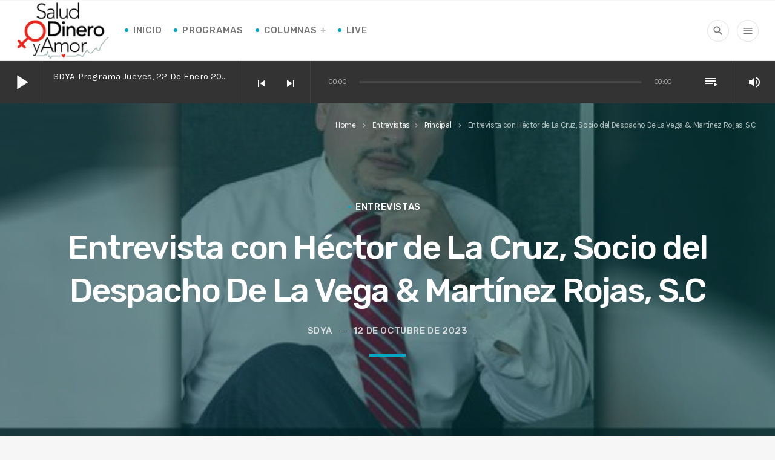

--- FILE ---
content_type: text/html; charset=UTF-8
request_url: https://www.saludineroyamor.mx/entrevista-con-hector-de-la-cruz-socio-del-despacho-de-la-vega-martinez-rojas-s-c-9/
body_size: 15265
content:
<!doctype html>
<html class="no-js" lang="es">
	<head>
		<meta charset="UTF-8">
		<meta http-equiv="X-UA-Compatible" content="IE=edge">
		<meta name="viewport" content="width=device-width, initial-scale=1.0">		
		<meta name='robots' content='index, follow, max-image-preview:large, max-snippet:-1, max-video-preview:-1' />

	<!-- This site is optimized with the Yoast SEO plugin v26.8 - https://yoast.com/product/yoast-seo-wordpress/ -->
	<title>Héctor de La Cruz, Socio del Despacho De La Vega</title>
	<meta name="description" content="Acompáñanos en la entrevista con Héctor de La Cruz, Socio del Despacho De La Vega &amp; Martínez Rojas, S.C -- Escúchalo aquí --" />
	<link rel="canonical" href="https://www.saludineroyamor.mx/entrevista-con-hector-de-la-cruz-socio-del-despacho-de-la-vega-martinez-rojas-s-c-9/" />
	<meta property="og:locale" content="es_ES" />
	<meta property="og:type" content="article" />
	<meta property="og:title" content="Entrevista con Héctor de La Cruz, Socio del Despacho De La Vega &amp; Martínez Rojas, S.C" />
	<meta property="og:description" content="Acompáñanos en la entrevista con Héctor de La Cruz, Socio del Despacho De La Vega &amp; Martínez Rojas, S.C -- Escúchalo aquí --" />
	<meta property="og:url" content="https://www.saludineroyamor.mx/entrevista-con-hector-de-la-cruz-socio-del-despacho-de-la-vega-martinez-rojas-s-c-9/" />
	<meta property="og:site_name" content="Salud Dinero y Amor" />
	<meta property="article:publisher" content="https://www.facebook.com/SDYAMOR/" />
	<meta property="article:published_time" content="2023-10-13T02:10:26+00:00" />
	<meta property="article:modified_time" content="2023-10-13T03:34:42+00:00" />
	<meta property="og:image" content="https://www.saludineroyamor.mx/wp-content/uploads/2022/09/2hector-de-la-cruz-785.jpg" />
	<meta property="og:image:width" content="785" />
	<meta property="og:image:height" content="341" />
	<meta property="og:image:type" content="image/jpeg" />
	<meta name="author" content="SDYA" />
	<meta name="twitter:card" content="summary_large_image" />
	<meta name="twitter:title" content="Entrevista con Héctor de La Cruz, Socio del Despacho De La Vega &amp; Martínez Rojas, S.C" />
	<meta name="twitter:description" content="Acompáñanos en la entrevista con Héctor de La Cruz, Socio del Despacho De La Vega &amp; Martínez Rojas, S.C -- Escúchalo aquí --" />
	<meta name="twitter:image" content="https://www.saludineroyamor.mx/wp-content/uploads/2022/09/2hector-de-la-cruz-785.jpg" />
	<meta name="twitter:creator" content="@SDyAmor" />
	<meta name="twitter:site" content="@SDyAmor" />
	<meta name="twitter:label1" content="Escrito por" />
	<meta name="twitter:data1" content="SDYA" />
	<script type="application/ld+json" class="yoast-schema-graph">{"@context":"https://schema.org","@graph":[{"@type":"Article","@id":"https://www.saludineroyamor.mx/entrevista-con-hector-de-la-cruz-socio-del-despacho-de-la-vega-martinez-rojas-s-c-9/#article","isPartOf":{"@id":"https://www.saludineroyamor.mx/entrevista-con-hector-de-la-cruz-socio-del-despacho-de-la-vega-martinez-rojas-s-c-9/"},"author":{"name":"SDYA","@id":"https://www.saludineroyamor.mx/#/schema/person/155b7f273928b0ae40dfdbfab2d2e3aa"},"headline":"Entrevista con Héctor de La Cruz, Socio del Despacho De La Vega &#038; Martínez Rojas, S.C","datePublished":"2023-10-13T02:10:26+00:00","dateModified":"2023-10-13T03:34:42+00:00","mainEntityOfPage":{"@id":"https://www.saludineroyamor.mx/entrevista-con-hector-de-la-cruz-socio-del-despacho-de-la-vega-martinez-rojas-s-c-9/"},"wordCount":49,"publisher":{"@id":"https://www.saludineroyamor.mx/#organization"},"image":{"@id":"https://www.saludineroyamor.mx/entrevista-con-hector-de-la-cruz-socio-del-despacho-de-la-vega-martinez-rojas-s-c-9/#primaryimage"},"thumbnailUrl":"https://www.saludineroyamor.mx/wp-content/uploads/2022/09/2hector-de-la-cruz-785.jpg","keywords":["@889Noticias","@DLVMRabogados","@rominarr","Abogados","ACIRNoticias","AcirRadio","despacho","entrevista","GrupoAcir","La entrevista","MarielenaVega","noticias","Programa","radio"],"articleSection":["Entrevistas","Principal","Programa de radio"],"inLanguage":"es"},{"@type":"WebPage","@id":"https://www.saludineroyamor.mx/entrevista-con-hector-de-la-cruz-socio-del-despacho-de-la-vega-martinez-rojas-s-c-9/","url":"https://www.saludineroyamor.mx/entrevista-con-hector-de-la-cruz-socio-del-despacho-de-la-vega-martinez-rojas-s-c-9/","name":"Héctor de La Cruz, Socio del Despacho De La Vega","isPartOf":{"@id":"https://www.saludineroyamor.mx/#website"},"primaryImageOfPage":{"@id":"https://www.saludineroyamor.mx/entrevista-con-hector-de-la-cruz-socio-del-despacho-de-la-vega-martinez-rojas-s-c-9/#primaryimage"},"image":{"@id":"https://www.saludineroyamor.mx/entrevista-con-hector-de-la-cruz-socio-del-despacho-de-la-vega-martinez-rojas-s-c-9/#primaryimage"},"thumbnailUrl":"https://www.saludineroyamor.mx/wp-content/uploads/2022/09/2hector-de-la-cruz-785.jpg","datePublished":"2023-10-13T02:10:26+00:00","dateModified":"2023-10-13T03:34:42+00:00","description":"Acompáñanos en la entrevista con Héctor de La Cruz, Socio del Despacho De La Vega & Martínez Rojas, S.C -- Escúchalo aquí --","breadcrumb":{"@id":"https://www.saludineroyamor.mx/entrevista-con-hector-de-la-cruz-socio-del-despacho-de-la-vega-martinez-rojas-s-c-9/#breadcrumb"},"inLanguage":"es","potentialAction":[{"@type":"ReadAction","target":["https://www.saludineroyamor.mx/entrevista-con-hector-de-la-cruz-socio-del-despacho-de-la-vega-martinez-rojas-s-c-9/"]}]},{"@type":"ImageObject","inLanguage":"es","@id":"https://www.saludineroyamor.mx/entrevista-con-hector-de-la-cruz-socio-del-despacho-de-la-vega-martinez-rojas-s-c-9/#primaryimage","url":"https://www.saludineroyamor.mx/wp-content/uploads/2022/09/2hector-de-la-cruz-785.jpg","contentUrl":"https://www.saludineroyamor.mx/wp-content/uploads/2022/09/2hector-de-la-cruz-785.jpg","width":785,"height":341},{"@type":"BreadcrumbList","@id":"https://www.saludineroyamor.mx/entrevista-con-hector-de-la-cruz-socio-del-despacho-de-la-vega-martinez-rojas-s-c-9/#breadcrumb","itemListElement":[{"@type":"ListItem","position":1,"name":"Portada","item":"https://www.saludineroyamor.mx/"},{"@type":"ListItem","position":2,"name":"Columnas","item":"https://www.saludineroyamor.mx/columnas/"},{"@type":"ListItem","position":3,"name":"Entrevista con Héctor de La Cruz, Socio del Despacho De La Vega &#038; Martínez Rojas, S.C"}]},{"@type":"WebSite","@id":"https://www.saludineroyamor.mx/#website","url":"https://www.saludineroyamor.mx/","name":"Salud Dinero y Amor","description":"Mujeres que saben de Negocios, Finanzas y Bienestar","publisher":{"@id":"https://www.saludineroyamor.mx/#organization"},"potentialAction":[{"@type":"SearchAction","target":{"@type":"EntryPoint","urlTemplate":"https://www.saludineroyamor.mx/?s={search_term_string}"},"query-input":{"@type":"PropertyValueSpecification","valueRequired":true,"valueName":"search_term_string"}}],"inLanguage":"es"},{"@type":"Organization","@id":"https://www.saludineroyamor.mx/#organization","name":"Salud Dinero y Amor","url":"https://www.saludineroyamor.mx/","logo":{"@type":"ImageObject","inLanguage":"es","@id":"https://www.saludineroyamor.mx/#/schema/logo/image/","url":"https://www.saludineroyamor.mx/wp-content/uploads/2024/07/SDyAmor.jpeg","contentUrl":"https://www.saludineroyamor.mx/wp-content/uploads/2024/07/SDyAmor.jpeg","width":960,"height":540,"caption":"Salud Dinero y Amor"},"image":{"@id":"https://www.saludineroyamor.mx/#/schema/logo/image/"},"sameAs":["https://www.facebook.com/SDYAMOR/","https://x.com/SDyAmor","https://www.youtube.com/channel/UCo8788D4eGsYWHrZFBqv4-w"]},{"@type":"Person","@id":"https://www.saludineroyamor.mx/#/schema/person/155b7f273928b0ae40dfdbfab2d2e3aa","name":"SDYA","image":{"@type":"ImageObject","inLanguage":"es","@id":"https://www.saludineroyamor.mx/#/schema/person/image/","url":"https://secure.gravatar.com/avatar/02ba79ebc79553aba33c25426c36f98902b2a7efadeb0f0499db632fd6e175ba?s=96&d=mm&r=g","contentUrl":"https://secure.gravatar.com/avatar/02ba79ebc79553aba33c25426c36f98902b2a7efadeb0f0499db632fd6e175ba?s=96&d=mm&r=g","caption":"SDYA"},"url":"https://www.saludineroyamor.mx/author/sdya/"}]}</script>
	<!-- / Yoast SEO plugin. -->


<link rel='dns-prefetch' href='//fonts.googleapis.com' />
<link rel="alternate" type="application/rss+xml" title="Salud Dinero y Amor &raquo; Feed" href="https://www.saludineroyamor.mx/feed/" />
<link rel="alternate" title="oEmbed (JSON)" type="application/json+oembed" href="https://www.saludineroyamor.mx/wp-json/oembed/1.0/embed?url=https%3A%2F%2Fwww.saludineroyamor.mx%2Fentrevista-con-hector-de-la-cruz-socio-del-despacho-de-la-vega-martinez-rojas-s-c-9%2F" />
<link rel="alternate" title="oEmbed (XML)" type="text/xml+oembed" href="https://www.saludineroyamor.mx/wp-json/oembed/1.0/embed?url=https%3A%2F%2Fwww.saludineroyamor.mx%2Fentrevista-con-hector-de-la-cruz-socio-del-despacho-de-la-vega-martinez-rojas-s-c-9%2F&#038;format=xml" />
<style id='wp-img-auto-sizes-contain-inline-css'>
img:is([sizes=auto i],[sizes^="auto," i]){contain-intrinsic-size:3000px 1500px}
/*# sourceURL=wp-img-auto-sizes-contain-inline-css */
</style>
<link rel='stylesheet' id='js_composer_front-css' href='https://www.saludineroyamor.mx/wp-content/plugins/js_composer/assets/css/js_composer.min.css?ver=8.7.2' media='all' />
<style id='wp-emoji-styles-inline-css'>

	img.wp-smiley, img.emoji {
		display: inline !important;
		border: none !important;
		box-shadow: none !important;
		height: 1em !important;
		width: 1em !important;
		margin: 0 0.07em !important;
		vertical-align: -0.1em !important;
		background: none !important;
		padding: 0 !important;
	}
/*# sourceURL=wp-emoji-styles-inline-css */
</style>
<style id='wp-block-library-inline-css'>
:root{--wp-block-synced-color:#7a00df;--wp-block-synced-color--rgb:122,0,223;--wp-bound-block-color:var(--wp-block-synced-color);--wp-editor-canvas-background:#ddd;--wp-admin-theme-color:#007cba;--wp-admin-theme-color--rgb:0,124,186;--wp-admin-theme-color-darker-10:#006ba1;--wp-admin-theme-color-darker-10--rgb:0,107,160.5;--wp-admin-theme-color-darker-20:#005a87;--wp-admin-theme-color-darker-20--rgb:0,90,135;--wp-admin-border-width-focus:2px}@media (min-resolution:192dpi){:root{--wp-admin-border-width-focus:1.5px}}.wp-element-button{cursor:pointer}:root .has-very-light-gray-background-color{background-color:#eee}:root .has-very-dark-gray-background-color{background-color:#313131}:root .has-very-light-gray-color{color:#eee}:root .has-very-dark-gray-color{color:#313131}:root .has-vivid-green-cyan-to-vivid-cyan-blue-gradient-background{background:linear-gradient(135deg,#00d084,#0693e3)}:root .has-purple-crush-gradient-background{background:linear-gradient(135deg,#34e2e4,#4721fb 50%,#ab1dfe)}:root .has-hazy-dawn-gradient-background{background:linear-gradient(135deg,#faaca8,#dad0ec)}:root .has-subdued-olive-gradient-background{background:linear-gradient(135deg,#fafae1,#67a671)}:root .has-atomic-cream-gradient-background{background:linear-gradient(135deg,#fdd79a,#004a59)}:root .has-nightshade-gradient-background{background:linear-gradient(135deg,#330968,#31cdcf)}:root .has-midnight-gradient-background{background:linear-gradient(135deg,#020381,#2874fc)}:root{--wp--preset--font-size--normal:16px;--wp--preset--font-size--huge:42px}.has-regular-font-size{font-size:1em}.has-larger-font-size{font-size:2.625em}.has-normal-font-size{font-size:var(--wp--preset--font-size--normal)}.has-huge-font-size{font-size:var(--wp--preset--font-size--huge)}.has-text-align-center{text-align:center}.has-text-align-left{text-align:left}.has-text-align-right{text-align:right}.has-fit-text{white-space:nowrap!important}#end-resizable-editor-section{display:none}.aligncenter{clear:both}.items-justified-left{justify-content:flex-start}.items-justified-center{justify-content:center}.items-justified-right{justify-content:flex-end}.items-justified-space-between{justify-content:space-between}.screen-reader-text{border:0;clip-path:inset(50%);height:1px;margin:-1px;overflow:hidden;padding:0;position:absolute;width:1px;word-wrap:normal!important}.screen-reader-text:focus{background-color:#ddd;clip-path:none;color:#444;display:block;font-size:1em;height:auto;left:5px;line-height:normal;padding:15px 23px 14px;text-decoration:none;top:5px;width:auto;z-index:100000}html :where(.has-border-color){border-style:solid}html :where([style*=border-top-color]){border-top-style:solid}html :where([style*=border-right-color]){border-right-style:solid}html :where([style*=border-bottom-color]){border-bottom-style:solid}html :where([style*=border-left-color]){border-left-style:solid}html :where([style*=border-width]){border-style:solid}html :where([style*=border-top-width]){border-top-style:solid}html :where([style*=border-right-width]){border-right-style:solid}html :where([style*=border-bottom-width]){border-bottom-style:solid}html :where([style*=border-left-width]){border-left-style:solid}html :where(img[class*=wp-image-]){height:auto;max-width:100%}:where(figure){margin:0 0 1em}html :where(.is-position-sticky){--wp-admin--admin-bar--position-offset:var(--wp-admin--admin-bar--height,0px)}@media screen and (max-width:600px){html :where(.is-position-sticky){--wp-admin--admin-bar--position-offset:0px}}

/*# sourceURL=wp-block-library-inline-css */
</style><style id='global-styles-inline-css'>
:root{--wp--preset--aspect-ratio--square: 1;--wp--preset--aspect-ratio--4-3: 4/3;--wp--preset--aspect-ratio--3-4: 3/4;--wp--preset--aspect-ratio--3-2: 3/2;--wp--preset--aspect-ratio--2-3: 2/3;--wp--preset--aspect-ratio--16-9: 16/9;--wp--preset--aspect-ratio--9-16: 9/16;--wp--preset--color--black: #000000;--wp--preset--color--cyan-bluish-gray: #abb8c3;--wp--preset--color--white: #ffffff;--wp--preset--color--pale-pink: #f78da7;--wp--preset--color--vivid-red: #cf2e2e;--wp--preset--color--luminous-vivid-orange: #ff6900;--wp--preset--color--luminous-vivid-amber: #fcb900;--wp--preset--color--light-green-cyan: #7bdcb5;--wp--preset--color--vivid-green-cyan: #00d084;--wp--preset--color--pale-cyan-blue: #8ed1fc;--wp--preset--color--vivid-cyan-blue: #0693e3;--wp--preset--color--vivid-purple: #9b51e0;--wp--preset--gradient--vivid-cyan-blue-to-vivid-purple: linear-gradient(135deg,rgb(6,147,227) 0%,rgb(155,81,224) 100%);--wp--preset--gradient--light-green-cyan-to-vivid-green-cyan: linear-gradient(135deg,rgb(122,220,180) 0%,rgb(0,208,130) 100%);--wp--preset--gradient--luminous-vivid-amber-to-luminous-vivid-orange: linear-gradient(135deg,rgb(252,185,0) 0%,rgb(255,105,0) 100%);--wp--preset--gradient--luminous-vivid-orange-to-vivid-red: linear-gradient(135deg,rgb(255,105,0) 0%,rgb(207,46,46) 100%);--wp--preset--gradient--very-light-gray-to-cyan-bluish-gray: linear-gradient(135deg,rgb(238,238,238) 0%,rgb(169,184,195) 100%);--wp--preset--gradient--cool-to-warm-spectrum: linear-gradient(135deg,rgb(74,234,220) 0%,rgb(151,120,209) 20%,rgb(207,42,186) 40%,rgb(238,44,130) 60%,rgb(251,105,98) 80%,rgb(254,248,76) 100%);--wp--preset--gradient--blush-light-purple: linear-gradient(135deg,rgb(255,206,236) 0%,rgb(152,150,240) 100%);--wp--preset--gradient--blush-bordeaux: linear-gradient(135deg,rgb(254,205,165) 0%,rgb(254,45,45) 50%,rgb(107,0,62) 100%);--wp--preset--gradient--luminous-dusk: linear-gradient(135deg,rgb(255,203,112) 0%,rgb(199,81,192) 50%,rgb(65,88,208) 100%);--wp--preset--gradient--pale-ocean: linear-gradient(135deg,rgb(255,245,203) 0%,rgb(182,227,212) 50%,rgb(51,167,181) 100%);--wp--preset--gradient--electric-grass: linear-gradient(135deg,rgb(202,248,128) 0%,rgb(113,206,126) 100%);--wp--preset--gradient--midnight: linear-gradient(135deg,rgb(2,3,129) 0%,rgb(40,116,252) 100%);--wp--preset--font-size--small: 13px;--wp--preset--font-size--medium: 20px;--wp--preset--font-size--large: 36px;--wp--preset--font-size--x-large: 42px;--wp--preset--spacing--20: 0.44rem;--wp--preset--spacing--30: 0.67rem;--wp--preset--spacing--40: 1rem;--wp--preset--spacing--50: 1.5rem;--wp--preset--spacing--60: 2.25rem;--wp--preset--spacing--70: 3.38rem;--wp--preset--spacing--80: 5.06rem;--wp--preset--shadow--natural: 6px 6px 9px rgba(0, 0, 0, 0.2);--wp--preset--shadow--deep: 12px 12px 50px rgba(0, 0, 0, 0.4);--wp--preset--shadow--sharp: 6px 6px 0px rgba(0, 0, 0, 0.2);--wp--preset--shadow--outlined: 6px 6px 0px -3px rgb(255, 255, 255), 6px 6px rgb(0, 0, 0);--wp--preset--shadow--crisp: 6px 6px 0px rgb(0, 0, 0);}:where(.is-layout-flex){gap: 0.5em;}:where(.is-layout-grid){gap: 0.5em;}body .is-layout-flex{display: flex;}.is-layout-flex{flex-wrap: wrap;align-items: center;}.is-layout-flex > :is(*, div){margin: 0;}body .is-layout-grid{display: grid;}.is-layout-grid > :is(*, div){margin: 0;}:where(.wp-block-columns.is-layout-flex){gap: 2em;}:where(.wp-block-columns.is-layout-grid){gap: 2em;}:where(.wp-block-post-template.is-layout-flex){gap: 1.25em;}:where(.wp-block-post-template.is-layout-grid){gap: 1.25em;}.has-black-color{color: var(--wp--preset--color--black) !important;}.has-cyan-bluish-gray-color{color: var(--wp--preset--color--cyan-bluish-gray) !important;}.has-white-color{color: var(--wp--preset--color--white) !important;}.has-pale-pink-color{color: var(--wp--preset--color--pale-pink) !important;}.has-vivid-red-color{color: var(--wp--preset--color--vivid-red) !important;}.has-luminous-vivid-orange-color{color: var(--wp--preset--color--luminous-vivid-orange) !important;}.has-luminous-vivid-amber-color{color: var(--wp--preset--color--luminous-vivid-amber) !important;}.has-light-green-cyan-color{color: var(--wp--preset--color--light-green-cyan) !important;}.has-vivid-green-cyan-color{color: var(--wp--preset--color--vivid-green-cyan) !important;}.has-pale-cyan-blue-color{color: var(--wp--preset--color--pale-cyan-blue) !important;}.has-vivid-cyan-blue-color{color: var(--wp--preset--color--vivid-cyan-blue) !important;}.has-vivid-purple-color{color: var(--wp--preset--color--vivid-purple) !important;}.has-black-background-color{background-color: var(--wp--preset--color--black) !important;}.has-cyan-bluish-gray-background-color{background-color: var(--wp--preset--color--cyan-bluish-gray) !important;}.has-white-background-color{background-color: var(--wp--preset--color--white) !important;}.has-pale-pink-background-color{background-color: var(--wp--preset--color--pale-pink) !important;}.has-vivid-red-background-color{background-color: var(--wp--preset--color--vivid-red) !important;}.has-luminous-vivid-orange-background-color{background-color: var(--wp--preset--color--luminous-vivid-orange) !important;}.has-luminous-vivid-amber-background-color{background-color: var(--wp--preset--color--luminous-vivid-amber) !important;}.has-light-green-cyan-background-color{background-color: var(--wp--preset--color--light-green-cyan) !important;}.has-vivid-green-cyan-background-color{background-color: var(--wp--preset--color--vivid-green-cyan) !important;}.has-pale-cyan-blue-background-color{background-color: var(--wp--preset--color--pale-cyan-blue) !important;}.has-vivid-cyan-blue-background-color{background-color: var(--wp--preset--color--vivid-cyan-blue) !important;}.has-vivid-purple-background-color{background-color: var(--wp--preset--color--vivid-purple) !important;}.has-black-border-color{border-color: var(--wp--preset--color--black) !important;}.has-cyan-bluish-gray-border-color{border-color: var(--wp--preset--color--cyan-bluish-gray) !important;}.has-white-border-color{border-color: var(--wp--preset--color--white) !important;}.has-pale-pink-border-color{border-color: var(--wp--preset--color--pale-pink) !important;}.has-vivid-red-border-color{border-color: var(--wp--preset--color--vivid-red) !important;}.has-luminous-vivid-orange-border-color{border-color: var(--wp--preset--color--luminous-vivid-orange) !important;}.has-luminous-vivid-amber-border-color{border-color: var(--wp--preset--color--luminous-vivid-amber) !important;}.has-light-green-cyan-border-color{border-color: var(--wp--preset--color--light-green-cyan) !important;}.has-vivid-green-cyan-border-color{border-color: var(--wp--preset--color--vivid-green-cyan) !important;}.has-pale-cyan-blue-border-color{border-color: var(--wp--preset--color--pale-cyan-blue) !important;}.has-vivid-cyan-blue-border-color{border-color: var(--wp--preset--color--vivid-cyan-blue) !important;}.has-vivid-purple-border-color{border-color: var(--wp--preset--color--vivid-purple) !important;}.has-vivid-cyan-blue-to-vivid-purple-gradient-background{background: var(--wp--preset--gradient--vivid-cyan-blue-to-vivid-purple) !important;}.has-light-green-cyan-to-vivid-green-cyan-gradient-background{background: var(--wp--preset--gradient--light-green-cyan-to-vivid-green-cyan) !important;}.has-luminous-vivid-amber-to-luminous-vivid-orange-gradient-background{background: var(--wp--preset--gradient--luminous-vivid-amber-to-luminous-vivid-orange) !important;}.has-luminous-vivid-orange-to-vivid-red-gradient-background{background: var(--wp--preset--gradient--luminous-vivid-orange-to-vivid-red) !important;}.has-very-light-gray-to-cyan-bluish-gray-gradient-background{background: var(--wp--preset--gradient--very-light-gray-to-cyan-bluish-gray) !important;}.has-cool-to-warm-spectrum-gradient-background{background: var(--wp--preset--gradient--cool-to-warm-spectrum) !important;}.has-blush-light-purple-gradient-background{background: var(--wp--preset--gradient--blush-light-purple) !important;}.has-blush-bordeaux-gradient-background{background: var(--wp--preset--gradient--blush-bordeaux) !important;}.has-luminous-dusk-gradient-background{background: var(--wp--preset--gradient--luminous-dusk) !important;}.has-pale-ocean-gradient-background{background: var(--wp--preset--gradient--pale-ocean) !important;}.has-electric-grass-gradient-background{background: var(--wp--preset--gradient--electric-grass) !important;}.has-midnight-gradient-background{background: var(--wp--preset--gradient--midnight) !important;}.has-small-font-size{font-size: var(--wp--preset--font-size--small) !important;}.has-medium-font-size{font-size: var(--wp--preset--font-size--medium) !important;}.has-large-font-size{font-size: var(--wp--preset--font-size--large) !important;}.has-x-large-font-size{font-size: var(--wp--preset--font-size--x-large) !important;}
/*# sourceURL=global-styles-inline-css */
</style>

<style id='classic-theme-styles-inline-css'>
/*! This file is auto-generated */
.wp-block-button__link{color:#fff;background-color:#32373c;border-radius:9999px;box-shadow:none;text-decoration:none;padding:calc(.667em + 2px) calc(1.333em + 2px);font-size:1.125em}.wp-block-file__button{background:#32373c;color:#fff;text-decoration:none}
/*# sourceURL=/wp-includes/css/classic-themes.min.css */
</style>
<link rel='stylesheet' id='kiwi-icomoon-css' href='https://www.saludineroyamor.mx/wp-content/plugins/kiwi-social-share/assets/vendors/icomoon/style.css?ver=2.1.8' media='all' />
<link rel='stylesheet' id='kiwi_social_sharing-frontend-css' href='https://www.saludineroyamor.mx/wp-content/plugins/kiwi-social-share/assets/css/frontend.min.css?ver=2.1.8' media='all' />
<link rel='stylesheet' id='qtmplayer-socicon-css' href='https://www.saludineroyamor.mx/wp-content/plugins/qtmplayer/assets/css/qtmplayer.css?ver%5BRequires%20Yoast%20SEO%5D&#038;ver%5B0%5D=1.0.3' media='all' />
<link rel='stylesheet' id='audioigniter-css' href='https://www.saludineroyamor.mx/wp-content/plugins/audioigniter/player/build/style.css?ver=2.0.2' media='all' />
<link rel='stylesheet' id='kirki_google_fonts-css' href='https://fonts.googleapis.com/css?family=Karla%3Aregular%2C700%7CRubik%3A500&#038;subset=latin-ext%2Clatin%2Clatin-ext%2Clatin-ext%2Clatin%2Clatin-ext%2Clatin-ext%2Clatin%2Clatin-ext%2Clatin-ext%2Clatin%2Clatin-ext' media='all' />
<link rel='stylesheet' id='qt-socicon-css' href='https://www.saludineroyamor.mx/wp-content/themes/wpcast/fonts/qt-socicon/styles.css?ver=1' media='all' />
<link rel='stylesheet' id='material-icons-css' href='https://www.saludineroyamor.mx/wp-content/themes/wpcast/fonts/google-icons/material-icons.css?ver=1.3.2' media='all' />
<link rel='stylesheet' id='wpcast-style-css' href='https://www.saludineroyamor.mx/wp-content/themes/wpcast/style.css?ver=1.3.2' media='all' />
<link rel='stylesheet' id='kirki-styles-wpcast_config-css' href='https://www.saludineroyamor.mx/wp-content/plugins/qtmplayer/customizer/kirki/assets/css/kirki-styles.css' media='all' />
<style id='kirki-styles-wpcast_config-inline-css'>
body, html{font-family:Karla, Helvetica, Arial, sans-serif;font-weight:400;font-style:normal;letter-spacing:-0.02em;}strong{font-family:Karla, Helvetica, Arial, sans-serif;font-weight:700;font-style:normal;letter-spacing:-0.02em;}h1, h2, h3, h4, h5, h6{font-family:Rubik, Helvetica, Arial, sans-serif;font-weight:500;font-style:normal;letter-spacing:-0.04em;text-transform:none;}.wpcast-btn, .wpcast-caption, .wpcast-itemmetas, .wpcast-menu, .wpcast-secondaryhead, .wpcast-cats, .wpcast-menu-tree , button, input[type="button"], input[type="submit"], .button, .wpcast-meta, .wpcast-readm, .wpcast-navlink {font-family:Rubik, Helvetica, Arial, sans-serif;font-weight:500;font-style:normal;letter-spacing:0.04em;text-transform:uppercase;}
/*# sourceURL=kirki-styles-wpcast_config-inline-css */
</style>
<script src="https://www.saludineroyamor.mx/wp-includes/js/jquery/jquery.min.js?ver=3.7.1" id="jquery-core-js"></script>
<script src="https://www.saludineroyamor.mx/wp-includes/js/jquery/jquery-migrate.min.js?ver=3.4.1" id="jquery-migrate-js"></script>
<script src="https://www.saludineroyamor.mx/wp-content/plugins/kiwi-social-share/assets/js/kiwi.min.js?ver=2.1.8" id="kiwi_social_sharing-kiwi-js"></script>
<script src="https://www.saludineroyamor.mx/wp-content/plugins/kiwi-social-share/assets/js/frontend.min.js?ver=2.1.8" id="kiwi_social_sharing-frontend-js"></script>
<script></script><link rel="https://api.w.org/" href="https://www.saludineroyamor.mx/wp-json/" /><link rel="alternate" title="JSON" type="application/json" href="https://www.saludineroyamor.mx/wp-json/wp/v2/posts/29214" /><link rel="EditURI" type="application/rsd+xml" title="RSD" href="https://www.saludineroyamor.mx/xmlrpc.php?rsd" />
<meta name="generator" content="WordPress 6.9" />
<link rel='shortlink' href='https://www.saludineroyamor.mx/?p=29214' />
<meta name="generator" content="Powered by WPBakery Page Builder - drag and drop page builder for WordPress."/>
<link rel="icon" href="https://www.saludineroyamor.mx/wp-content/uploads/2019/06/cropped-LogoAdmin-32x32.png" sizes="32x32" />
<link rel="icon" href="https://www.saludineroyamor.mx/wp-content/uploads/2019/06/cropped-LogoAdmin-192x192.png" sizes="192x192" />
<link rel="apple-touch-icon" href="https://www.saludineroyamor.mx/wp-content/uploads/2019/06/cropped-LogoAdmin-180x180.png" />
<meta name="msapplication-TileImage" content="https://www.saludineroyamor.mx/wp-content/uploads/2019/06/cropped-LogoAdmin-270x270.png" />

	<!-- PLAYER CUSTOMIZATIONS start ========= -->

	<style>
			</style>

	<!-- PLAYER CUSTOMIZATIONS END ========= -->
	
			<!-- THEME CUSTOMIZATIONS start ========= -->
		<style>
			body, blockquote::before, .qt-ajax-pageload::after { background-color: #f6f6f6; color: #777777; }
			.wpcast-comments-section .comment-respond { background-color: #f9f9f9; }
			a { color: #00a8c6; }
			.wp-block-separator { border-color: rgba(119,119,119,0.66) ; }
			.wpcast-entrycontent p.has-drop-cap, .wpcast-entrycontent blockquote, .wpcast-entrycontent .wp-block-quote, blockquote, blockquote::before, .wpcast-single .wpcast-entrycontent .wp-block-quote, .wpcast-btn { border-color: rgba(119,119,119,0.2); }
			h1, h2, h3, h4, h5, h6 { color: #343434; }
			.wpcast-caption__s, .wpcast-caption__xs { color: rgba(119,119,119,0.66) }
			.wpcast-paper, .wpcast-authorbox, .wpcast-menubar ul, .wpcast-paper blockquote::before { background-color: #ffffff; }
			.wpcast-primary { background-color: #111618; }
			.wpcast-primary-light .wpcast-caption { color:  rgba(255,255,255,0.7) }
			.wpcast-primary .wpcast-btn, .wpcast-primary-light .wpcast-caption__s, .wpcast-primary-light .wpcast-btn { border-color: rgba(255,255,255,0.2) }
			.wpcast-primary, .wpcast-primary h1, .wpcast-primary h2, .wpcast-primary h3, .wpcast-primary h4, .wpcast-primary h5, .wpcast-primary h6,
			.wpcast-primary-light h1, .wpcast-primary-light h2, .wpcast-primary-light h3, .wpcast-primary-light h4, .wpcast-primary-light h5, .wpcast-primary-light h6  { color: #ffffff; }
			.wpcast-primary-light { background-color: #353535; color: #ffffff; }
			[class*="-catid-"]::before, .ttg-reaktions-accent, .wpcast-accent, .wpcast-btn-primary, .give-btn, .wpcast-scard:hover .wpcast-btn__ghost, .wpcast-menubar li::before, button.wpcast-btn-primary, .qt-ajax-pageload-blobs .blob { background-color: #00a8c6; color: #ffffff; }
			.wpcast-btn__white { color: #00a8c6; }
			.wpcast-form-wrapper input[type="text"]:focus, .wpcast-form-wrapper input[type="email"]:focus, .wpcast-form-wrapper input[type="password"]:focus, .wpcast-form-wrapper textarea:focus, .wpcast-menu-horizontal .wpcast-menubar > li ul, .wpcast-footer__copy, .wpcast-decor, .wpcast-caption::after, .wpcast-post__title, .wpcast-scard__t { border-color: #00a8c6; }
			.wpcast-grad-layer { background: #00a8c6; /* Old browsers */ /* FF3.6-15 */ /* Chrome10-25,Safari5.1-6 */ background: linear-gradient(45deg, #00a8c6 0%, #00d7df 100%); filter: progid:DXImageTransform.Microsoft.gradient( startColorstr=#00a8c6, endColorstr='#00d7df',GradientType=1 ); /* IE6-9 fallback on horizontal gradient */ }
			.wpcast-negative .wpcast-caption, .qt-negative h1, .qt-negative h2, .qt-negative h3, .qt-negative h4, .qt-negative h5, .qt-negative h6 { color: #fff; }
			@media only screen and (min-width: 1201px) { 
				a:hover { color: #00d7df; }
				.wpcast-btn, .wpcast-post__title a {
				  	background-image: linear-gradient(to right, rgba(0,215,223,0.5) 100%, #f6f6f6 100%); 
				}
				.wpcast-menu-horizontal .wpcast-menubar > li ul li a { 
					background-image: linear-gradient(to right,  #00a8c6 100%, #ffffff 100%); 
				}
				.wpcast-btn {
					background-image: linear-gradient(to right, #00d7df 100%, #f6f6f6 100%);
				}
				.wpcast-btn:hover {
					border-color: #00d7df; 
					color: #ffffff; 
				}
			}
							h1, h2, h3, h4, h5, h6 {
					text-rendering: geometricPrecision;
				}
								.wpcast-btn, .wpcast-itemmetas, .wpcast-caption, .wpcast-menu, .wpcast-secondaryhead, .wpcast-cats, .wpcast-menu-tree , button, input[type="button"], input[type="submit"], .button , .wpcast-meta {
					text-rendering: geometricPrecision;
				}
								html body {
					text-rendering: geometricPrecision;
				}
						</style>
		<!-- THEME CUSTOMIZATIONS END ========= -->
		<noscript><style> .wpb_animate_when_almost_visible { opacity: 1; }</style></noscript>		
<!-- Global site tag (gtag.js) - Google Analytics -->
<script async src="https://www.googletagmanager.com/gtag/js?id=G-52ZHS4SZSZ"></script>
<script>
  window.dataLayer = window.dataLayer || [];
  function gtag(){dataLayer.push(arguments);}
  gtag('js', new Date());

  gtag('config', 'G-52ZHS4SZSZ');
</script>
		
	</head>
	<body id="wpcastBody" class="wp-singular post-template-default single single-post postid-29214 single-format-standard wp-theme-wpcast wpcast-body qtmplayer__hide-audioblock wpb-js-composer js-comp-ver-8.7.2 vc_responsive">
		<div id="wpcastGlobal" class="wpcast-global">
			
			
<div id="wpcastHeaderBar" class="wpcast-headerbar">
	<div id="wpcastHeaderBarContent" class="wpcast-headerbar__content wpcast-paper">
		<div id="wpcastMenu" class="wpcast-menu wpcast-paper">
	<div class="wpcast-menu__cont">
		<h3 class="wpcast-menu__logo wpcast-left">
			<a class="wpcast-logolink" href="https://www.saludineroyamor.mx/">
						<img src="http://www.saludineroyamor.mx/wp-content/uploads/2020/06/logo-1-movil.png" class="wpcast-logo_header_mob" alt="Salud Dinero y Amor">
				<img src="http://www.saludineroyamor.mx/wp-content/uploads/2019/06/logo.jpg" class="wpcast-logo_header" alt="Salud Dinero y Amor">
					</a>
		</h3>


					<nav class="wpcast-menu-horizontal">
				<ul class="wpcast-menubar">
				<li id="menu-item-12516" class="menu-item menu-item-type-custom menu-item-object-custom menu-item-home menu-item-12516"><a href="http://www.saludineroyamor.mx/">Inicio</a></li>
<li id="menu-item-21444" class="menu-item menu-item-type-custom menu-item-object-custom menu-item-21444"><a href="https://www.saludineroyamor.mx/category/resumen-de-programa/">Programas</a></li>
<li id="menu-item-10545" class="menu-item menu-item-type-post_type menu-item-object-page current_page_parent menu-item-has-children menu-item-10545"><a href="https://www.saludineroyamor.mx/columnas/">Columnas</a>
<ul class="sub-menu">
	<li id="menu-item-26675" class="menu-item menu-item-type-taxonomy menu-item-object-category menu-item-26675"><a href="https://www.saludineroyamor.mx/category/opinion/">Columna de Romina Roman</a></li>
	<li id="menu-item-16894" class="menu-item menu-item-type-taxonomy menu-item-object-category menu-item-16894"><a href="https://www.saludineroyamor.mx/category/junta-de-consejo/">Columna de Marielena Vega</a></li>
</ul>
</li>
<li id="menu-item-27507" class="menu-item menu-item-type-taxonomy menu-item-object-category menu-item-27507"><a href="https://www.saludineroyamor.mx/category/live/">Live</a></li>
				</ul>
			</nav>
		
		


		<span class="wpcast-btn wpcast-btn__r" data-wpcast-switch="open" data-wpcast-target="#wpcastSearchBar"><i class='material-icons'>search</i></span>
		
					<span class="wpcast-btn wpcast-btn__r " >
				<i class="material-icons" data-wpcast-switch="wpcast-overlayopen" data-wpcast-target="#wpcastBody">menu</i>
			</span>
			

			</div>

	
<nav id="wpcastSearchBar" class="wpcast-searchbar wpcast-paper">
	<div class="wpcast-searchbar__cont">
		<form action="https://www.saludineroyamor.mx/" role="search" class="wpcast-paper">
			<input name="s" type="text" placeholder="Search" id="wpcast-searchbar-input" value="" />
			<button type="submit" name="Submit" class="wpcast-btn wpcast-icon-l wpcast-hide-on-small-only wpcast-btn-primary" value="Search" ><i class="material-icons">search</i> Search</button>
		</form>

		<a class="wpcast-btn wpcast-btn__r"  data-wpcast-switch="open" data-wpcast-target="#wpcastSearchBar"> <i class="material-icons">close</i></a>
	</div>
</nav>

</div>			<div id="wpcast-Sticky" class="wpcast-primary wpcast-sticky">
				<div class="wpcast-sticky__content">
					<div class="wpcast-primary">
							<div id="qtmplayerDebug" class="qtmplayer__debug"></div>
	<div id="qtmplayer" class="qtmplayer qtmplayer-scrollbarstyle qtmplayer__nocover" data-showplayer="" data-analyzer="" data-autoplay="" data-hiquality="" data-qtmplayer-api="https://www.saludineroyamor.mx/?qtmplayer_json_data=" data-qtmplayer-smflash="https://www.saludineroyamor.mx/wp-content/plugins/qtmplayer/assets/soundmanager/swf/">
		<div id="qtmplayer-controls"  class="qtmplayer__controls" data-hidetimeout="1000">
	<div class="qtmplayer__controllayer">
		<div class="qtmplayer__basic">
			<a id="qtmplayerPlay" data-qtmplayer-playbtn class="qtmplayer__play qtmplayer-btn-secondary">
				<i class="material-icons">play_arrow</i>
				<i id="qtmplayerNotif" data-qtmplayerNotif class="qtmplayer__notification"></i>
			</a>
			<div class="qtmplayer__songdata">
				<p class="qtmplayer__title"></p>
				<p class="qtmplayer__artist"></p>
			</div>
			<span data-playeropen class="qtmplayer__openbtn"><i class="material-icons">keyboard_arrow_right</i></span>
		</div>
		<div class="qtmplayer__advanced">
			<div class="qtmplayer__covercontainer">
				<a class="qtmplayer__cover"></a>
			</div>
			<div class="qtmplayer__songdatam">
				<p class="qtmplayer__title"></p>
				<p class="qtmplayer__artist"></p>
			</div>
			<div class="qtmplayer__actions">
				<!-- <span data-playeropen class="qtmplayer__openbtn qtmplayer__openbtnm"><i class="material-icons">keyboard_arrow_right</i></span> -->
				<span class="qtmplayer__prev" data-control="prev">
					<i class='material-icons'>skip_previous</i>
				</span>
				<a data-qtmplayer-playbtn class="qtmplayer__playmob">
					<i class="material-icons">play_arrow</i>
					<i id="qtmplayerNotifM" data-qtmplayerNotif class="qtmplayer__notification qtmplayer-content-secondary"></i>
				</a>
				<span class="qtmplayer__next" data-control="next">
					<i class='material-icons'>skip_next</i>
				</span>
				<a id="qtmplayerCart" target="_blank" class="qtmplayer__cart">
					<i class='material-icons'></i>
				</a>
			</div>
			<div class="qtmplayer__trackcontainer">
				<div id="qtmplayerTrackControl" data-qtmplayer-trackcontrol class="qtmplayer__track">
					<span id="qtmplayerTime" class="qtmplayer__time">00:00</span>
					<span id="qtmplayerDuration" class="qtmplayer__length">00:00</span>
					<span class="qtmplayer-track-adv qtmplayer-tbg"></span>
					<span id="qtMplayerBuffer" class="qtmplayer-track-adv qtmplayer-buffer"></span>
					<span id="qtMplayerTadv" data-qtmplayer-trackadv class="qtmplayer-track-adv qtmplayer-content-accent"></span>
					<span id="qtMplayerMiniCue" data-qtmplayer-minicue class="qtmplayer-track-minicue"></span>
				</div>
			</div>
			<span class="qtmplayer__playlistbtn" data-playlistopen>
				<i class='material-icons'>playlist_play</i>
			</span>

			<span class="qtmplayer__plclose qtmplayer__plclose__adv" data-playeropen>
				<i class='material-icons'>chevron_left</i>
			</span>


			<div class="qtmplayer__volume qtmplayer-content-primary-light">
				<i data-qtmplayer-vicon class="material-icons">volume_up</i>
				<div class="qtmplayer__vcontainer">
					<div data-qtmplayer-vcontrol class="qtmplayer__vcontrol">
						<span data-qtmplayer-vtrack class="qtmplayer__vtrack"></span>
						<span data-qtmplayer-vfill class="qtmplayer__vfill"></span>
						<span data-qtmplayer-vball class="qtmplayer-track-minicue qtmplayer__vball"></span>
					</div>
				</div>
			</div>
			<div class="qtmplayer__bgimg"></div>
		</div>
	</div>
</div>
<div id="qtmplayer-playlistcontainer" class="qtmplayer__playlistcontainer qtmplayer-content-primary">
	<span class="qtmplayer__plclose" data-playlistopen>
		<i class='material-icons'>chevron_left</i>
	</span>
	<div class="qtmplayer__playlistmaster">
		<div class="qtmplayer-column-left">
			<div id="qtmplayer-cover" class="qtmplayer__album">
				<a href="#" class="qtmplayer-btn qtmplayer-btn-ghost qtmplayer-btn-l qtmplayer-albumlink">Go to album</a>
			</div>
		</div>
		<div id="qtmplayer-playlist" class="qtmplayer__playlist qtmplayer-content-primary qtmplayer-column-right">
			<ul class="qtmplayer-playlist">
				

													

									<li class="qtmplayer-trackitem">
																					<img src="https://www.saludineroyamor.mx/wp-content/uploads/2026/01/jueves-22-enero-2026.jpg" alt="cover">
																					<span class="qtmplayer-play qtmplayer-link-sec qtmplayer-play-btn" 
										data-qtmplayer-cover="https://www.saludineroyamor.mx/wp-content/uploads/2026/01/jueves-22-enero-2026.jpg" 
										data-qtmplayer-file="https://www.saludineroyamor.mx/wp-content/uploads/2026/01/SDYA-Programa-Jueves-22-Enero-2026-Bloque-01.mp3" 
										data-qtmplayer-title="SDYA Programa jueves, 22 de enero 2026 Bloque 01" 
										data-qtmplayer-artist="" 
										data-qtmplayer-album="" 
										data-qtmplayer-link="" 
										data-qtmplayer-price="" 
										data-qtmplayer-buylink="" 
										data-qtmplayer-icon="file_download" ><i class='material-icons'>play_arrow</i></span>
										<p>
											<span class="qtmplayer-tit">SDYA Programa jueves, 22 de enero 2026 Bloque 01</span><br>
											<span class="qtmplayer-art">
																							</span>
										</p>
																			</li>

																		

									<li class="qtmplayer-trackitem">
																					<img src="https://www.saludineroyamor.mx/wp-content/uploads/2026/01/jueves-22-enero-2026.jpg" alt="cover">
																					<span class="qtmplayer-play qtmplayer-link-sec qtmplayer-play-btn" 
										data-qtmplayer-cover="https://www.saludineroyamor.mx/wp-content/uploads/2026/01/jueves-22-enero-2026.jpg" 
										data-qtmplayer-file="https://www.saludineroyamor.mx/wp-content/uploads/2026/01/SDYA-Programa-Jueves-22-Enero-2026-Bloque-02.mp3" 
										data-qtmplayer-title="SDYA Programa jueves,, 22 de enero 2026 Bloque 02" 
										data-qtmplayer-artist="" 
										data-qtmplayer-album="" 
										data-qtmplayer-link="" 
										data-qtmplayer-price="" 
										data-qtmplayer-buylink="" 
										data-qtmplayer-icon="file_download" ><i class='material-icons'>play_arrow</i></span>
										<p>
											<span class="qtmplayer-tit">SDYA Programa jueves,, 22 de enero 2026 Bloque 02</span><br>
											<span class="qtmplayer-art">
																							</span>
										</p>
																			</li>

														<li class="qtmplayer-trackitem">
						<img src="https://www.saludineroyamor.mx/wp-content/uploads/2019/01/nature12-100x100.jpg" alt="cover">						<span class="qtmplayer-play qtmplayer-link-sec qtmplayer-play-btn" 
						data-qtmplayer-cover="https://www.saludineroyamor.mx/wp-content/uploads/2019/01/nature12-370x370.jpg" 
						data-qtmplayer-file="http://www.saludineroyamor.mx/wp-content/uploads/2019/01/wpcast-podcast-samples-3.mp3" 
						data-qtmplayer-title="Building a Career in Astronomy" 
						data-qtmplayer-artist="SD&amp;A" 
						data-qtmplayer-album="" 
						data-qtmplayer-link="https://www.saludineroyamor.mx/building-a-career-in-astronomy/" 
						data-qtmplayer-price="" 
						data-qtmplayer-buylink="" 
						data-qtmplayer-icon="download" ><i class='material-icons'>play_arrow</i></span>
						<p>
							<a class="qtmplayer-tit" href="https://www.saludineroyamor.mx/building-a-career-in-astronomy/">Building a Career in Astronomy</a>
							<span class="qtmplayer-art">SD&amp;A</span>
						</p>
					</li>
										<li class="qtmplayer-trackitem">
						<img src="https://www.saludineroyamor.mx/wp-content/uploads/2019/01/astronomy16-100x100.jpg" alt="cover">						<span class="qtmplayer-play qtmplayer-link-sec qtmplayer-play-btn" 
						data-qtmplayer-cover="https://www.saludineroyamor.mx/wp-content/uploads/2019/01/astronomy16-370x370.jpg" 
						data-qtmplayer-file="http://www.saludineroyamor.mx/wp-content/uploads/2019/01/wpcast-podcast-samples-2.mp3" 
						data-qtmplayer-title="Pluto and the Icy Outer Solar System" 
						data-qtmplayer-artist="SD&amp;A" 
						data-qtmplayer-album="" 
						data-qtmplayer-link="https://www.saludineroyamor.mx/pluto-and-the-icy-outer-solar-system/" 
						data-qtmplayer-price="" 
						data-qtmplayer-buylink="" 
						data-qtmplayer-icon="download" ><i class='material-icons'>play_arrow</i></span>
						<p>
							<a class="qtmplayer-tit" href="https://www.saludineroyamor.mx/pluto-and-the-icy-outer-solar-system/">Pluto and the Icy Outer Solar System</a>
							<span class="qtmplayer-art">SD&amp;A</span>
						</p>
					</li>
										<li class="qtmplayer-trackitem">
						<img src="https://www.saludineroyamor.mx/wp-content/uploads/2019/01/astronomy15-100x100.jpg" alt="cover">						<span class="qtmplayer-play qtmplayer-link-sec qtmplayer-play-btn" 
						data-qtmplayer-cover="https://www.saludineroyamor.mx/wp-content/uploads/2019/01/astronomy15-370x370.jpg" 
						data-qtmplayer-file="http://www.saludineroyamor.mx/wp-content/uploads/2019/01/wpcast-podcast-samples-1.mp3" 
						data-qtmplayer-title="The Large Hadron Collider and the Search for the Higgs-Boson" 
						data-qtmplayer-artist="SD&amp;A" 
						data-qtmplayer-album="" 
						data-qtmplayer-link="https://www.saludineroyamor.mx/the-large-hadron-collider-and-the-search-for-the-higgs-boson/" 
						data-qtmplayer-price="" 
						data-qtmplayer-buylink="" 
						data-qtmplayer-icon="download" ><i class='material-icons'>play_arrow</i></span>
						<p>
							<a class="qtmplayer-tit" href="https://www.saludineroyamor.mx/the-large-hadron-collider-and-the-search-for-the-higgs-boson/">The Large Hadron Collider and the Search for the Higgs-Boson</a>
							<span class="qtmplayer-art">SD&amp;A</span>
						</p>
					</li>
								</ul>
		</div>
	</div>
</div>
	</div>
							</div>
				</div>
			</div>
				</div>
</div>


<nav id="wpcastOverlay" class="wpcast-overlay wpcast-paper">
	<div class="wpcast-overlay__closebar"><span class="wpcast-btn wpcast-btn__r"  data-wpcast-switch="wpcast-overlayopen" data-wpcast-target="#wpcastBody"> <i class="material-icons">close</i></span></div>

		<div class="wpcast-hide-on-large-only">
					<ul class="wpcast-menu-tree">
				<li class="menu-item menu-item-type-custom menu-item-object-custom menu-item-home menu-item-12516"><a href="http://www.saludineroyamor.mx/">Inicio</a></li>
<li class="menu-item menu-item-type-custom menu-item-object-custom menu-item-21444"><a href="https://www.saludineroyamor.mx/category/resumen-de-programa/">Programas</a></li>
<li class="menu-item menu-item-type-post_type menu-item-object-page current_page_parent menu-item-has-children menu-item-10545"><a href="https://www.saludineroyamor.mx/columnas/">Columnas</a>
<ul class="sub-menu">
	<li class="menu-item menu-item-type-taxonomy menu-item-object-category menu-item-26675"><a href="https://www.saludineroyamor.mx/category/opinion/">Columna de Romina Roman</a></li>
	<li class="menu-item menu-item-type-taxonomy menu-item-object-category menu-item-16894"><a href="https://www.saludineroyamor.mx/category/junta-de-consejo/">Columna de Marielena Vega</a></li>
</ul>
</li>
<li class="menu-item menu-item-type-taxonomy menu-item-object-category menu-item-27507"><a href="https://www.saludineroyamor.mx/category/live/">Live</a></li>
			</ul>
				</div>
	
		<div class="wpcast-hide-on-large-and-down">
			</div>
	
			<div id="wpcastSidebarOffcanvas" role="complementary" class="wpcast-sidebar wpcast-sidebar__secondary wpcast-sidebar__offcanvas">
			<ul class="wpcast-row">
				<li id="tag_cloud-1" class="wpcast-widget wpcast-col wpcast-s12 wpcast-m6 wpcast-l12  widget_tag_cloud"><h6 class="wpcast-widget__title wpcast-caption wpcast-caption__s"><span>Navigate by tag</span></h6><div class="tagcloud"><a href="https://www.saludineroyamor.mx/tag/985fm/" class="tag-cloud-link tag-link-2784 tag-link-position-1" style="font-size: 12px;">985FM</a>
<a href="https://www.saludineroyamor.mx/tag/889noticias/" class="tag-cloud-link tag-link-2385 tag-link-position-2" style="font-size: 12px;">@889Noticias</a>
<a href="https://www.saludineroyamor.mx/tag/cpavisionmx/" class="tag-cloud-link tag-link-2190 tag-link-position-3" style="font-size: 12px;">@CpaVisionMx</a>
<a href="https://www.saludineroyamor.mx/tag/dlvmrabogados/" class="tag-cloud-link tag-link-2191 tag-link-position-4" style="font-size: 12px;">@DLVMRabogados</a>
<a href="https://www.saludineroyamor.mx/tag/gabrielnestor/" class="tag-cloud-link tag-link-2308 tag-link-position-5" style="font-size: 12px;">@gabrielnestor</a>
<a href="https://www.saludineroyamor.mx/tag/heraldodemexico/" class="tag-cloud-link tag-link-2758 tag-link-position-6" style="font-size: 12px;">@heraldodemexico</a>
<a href="https://www.saludineroyamor.mx/tag/heraldoradio_/" class="tag-cloud-link tag-link-2766 tag-link-position-7" style="font-size: 12px;">@heraldoradio_</a>
<a href="https://www.saludineroyamor.mx/tag/marielenavega-2/" class="tag-cloud-link tag-link-1830 tag-link-position-8" style="font-size: 12px;">@MarielenaVega</a>
<a href="https://www.saludineroyamor.mx/tag/rafaellors/" class="tag-cloud-link tag-link-2361 tag-link-position-9" style="font-size: 12px;">@rafaellors</a>
<a href="https://www.saludineroyamor.mx/tag/rominarr/" class="tag-cloud-link tag-link-2243 tag-link-position-10" style="font-size: 12px;">@rominarr</a>
<a href="https://www.saludineroyamor.mx/tag/acirnoticias/" class="tag-cloud-link tag-link-2364 tag-link-position-11" style="font-size: 12px;">ACIRNoticias</a>
<a href="https://www.saludineroyamor.mx/tag/acirradio/" class="tag-cloud-link tag-link-2381 tag-link-position-12" style="font-size: 12px;">AcirRadio</a>
<a href="https://www.saludineroyamor.mx/tag/covid-19/" class="tag-cloud-link tag-link-342 tag-link-position-13" style="font-size: 12px;">Covid-19</a>
<a href="https://www.saludineroyamor.mx/tag/entrevista/" class="tag-cloud-link tag-link-948 tag-link-position-14" style="font-size: 12px;">entrevista</a>
<a href="https://www.saludineroyamor.mx/tag/fianzas/" class="tag-cloud-link tag-link-2638 tag-link-position-15" style="font-size: 12px;">Fianzas</a>
<a href="https://www.saludineroyamor.mx/tag/finanzas/" class="tag-cloud-link tag-link-1240 tag-link-position-16" style="font-size: 12px;">finanzas</a>
<a href="https://www.saludineroyamor.mx/tag/grupoacir/" class="tag-cloud-link tag-link-2375 tag-link-position-17" style="font-size: 12px;">GrupoAcir</a>
<a href="https://www.saludineroyamor.mx/tag/heraldoradio/" class="tag-cloud-link tag-link-2760 tag-link-position-18" style="font-size: 12px;">HeraldoRadio</a>
<a href="https://www.saludineroyamor.mx/tag/laentrevista/" class="tag-cloud-link tag-link-1754 tag-link-position-19" style="font-size: 12px;">laEntrevista</a>
<a href="https://www.saludineroyamor.mx/tag/la-entrevista/" class="tag-cloud-link tag-link-1517 tag-link-position-20" style="font-size: 12px;">La entrevista</a>
<a href="https://www.saludineroyamor.mx/tag/mexico/" class="tag-cloud-link tag-link-100 tag-link-position-21" style="font-size: 12px;">México</a>
<a href="https://www.saludineroyamor.mx/tag/noticias/" class="tag-cloud-link tag-link-1891 tag-link-position-22" style="font-size: 12px;">noticias</a>
<a href="https://www.saludineroyamor.mx/tag/pandemia/" class="tag-cloud-link tag-link-321 tag-link-position-23" style="font-size: 12px;">pandemia</a>
<a href="https://www.saludineroyamor.mx/tag/programa/" class="tag-cloud-link tag-link-1565 tag-link-position-24" style="font-size: 12px;">Programa</a>
<a href="https://www.saludineroyamor.mx/tag/radio/" class="tag-cloud-link tag-link-1660 tag-link-position-25" style="font-size: 12px;">radio</a>
<a href="https://www.saludineroyamor.mx/tag/sdyamor/" class="tag-cloud-link tag-link-1564 tag-link-position-26" style="font-size: 12px;">SDyAmor</a></div>
</li>			</ul>
		</div>
		


</nav>

				<div id="wpcastMaster" class="wpcast-master wpcast-single wpcast-single__nosidebar post-29214 post type-post status-publish format-standard has-post-thumbnail hentry category-entrevistas category-principal category-programa-de-radio tag-889noticias tag-dlvmrabogados tag-rominarr tag-abogados tag-acirnoticias tag-acirradio tag-despacho tag-entrevista tag-grupoacir tag-la-entrevista tag-marielenavega tag-noticias tag-programa tag-radio">
		<div class="wpcast-pageheader wpcast-primary">
	
	<div class="wpcast-pageheader__breadcrumb">
	<ul id="wpcastBreadcrumb" class="wpcast-breadcrumb wpcast-small">
					<li><a href="https://www.saludineroyamor.mx">Home</a></li>
			<li> <i class='material-icons'>keyboard_arrow_right</i> <a href="https://www.saludineroyamor.mx/category/entrevistas/">Entrevistas</a></li><li> <i class='material-icons'>keyboard_arrow_right</i> <a href="https://www.saludineroyamor.mx/category/principal/">Principal</a></li>				

								<li><i class='material-icons'>keyboard_arrow_right</i> <span>Entrevista con Héctor de La Cruz, Socio del Despacho De La Vega &#038; Martínez Rojas, S.C</span></li>
					</ul>
</div>


	<div class="wpcast-pageheader__contents">
		<div class="wpcast-container">

			
			<p class="wpcast-cats wpcast-small">
				<a href="https://www.saludineroyamor.mx/category/entrevistas/" class="wpcast-catid-161">Entrevistas</a>			</p>
			
			<h1>Entrevista con Héctor de La Cruz, Socio del Despacho De La Vega &#038; Martínez Rojas, S.C</h1>
			<p class="wpcast-meta wpcast-small">
				<span class="wpcast-p-author">SDYA</span> <span class="wpcast-p-date"><a href="https://www.saludineroyamor.mx/entrevista-con-hector-de-la-cruz-socio-del-despacho-de-la-vega-martinez-rojas-s-c-9/">12 de octubre de 2023</a></span>																			</p>			
			<hr class="wpcast-decor wpcast-center">
		</div>
	</div>

			<div class="wpcast-bgimg wpcast-bgimg__parallax" data-wpcast-parallax>
			<img data-stellar-ratio="0.1" src="https://www.saludineroyamor.mx/wp-content/uploads/2022/09/2hector-de-la-cruz-785.jpg" alt="Background">
		</div>
		 
		<div class="wpcast-grad-layer"></div>
	


	<div class="wpcast-shareball">
	</div>

</div><div class="wpcast-section wpcast-paper">
	<div class="wpcast-container">
		<div class="wpcast-entrycontent">
			<div class="kiwi-highlighter-content-area" data-url="https://www.saludineroyamor.mx/entrevista-con-hector-de-la-cruz-socio-del-despacho-de-la-vega-martinez-rojas-s-c-9/" data-title="Entrevista con Héctor de La Cruz, Socio del Despacho De La Vega &#038; Martínez Rojas, S.C"><ul class="kiwi-article-bar shift kiwi-article-bar-fit "><li><a data-class="popup" data-network="facebook" class="kiwi-nw-facebook" href="https://www.facebook.com/sharer.php?u=https%3A%2F%2Fwww.saludineroyamor.mx%2Fentrevista-con-hector-de-la-cruz-socio-del-despacho-de-la-vega-martinez-rojas-s-c-9%2F" target="_blank" rel="nofollow"><span class="kicon-facebook"></span> </a></li><li><a data-class="popup" data-network="twitter" class="kiwi-nw-twitter" href="https://twitter.com/intent/tweet?text=Entrevista%20con%20Héctor%20de%20La%20Cruz,%20Socio%20del%20Despacho%20De%20La%20Vega%20&#038;%20Martínez%20Rojas,%20S.C&#038;url=https%3A%2F%2Fwww.saludineroyamor.mx%2Fentrevista-con-hector-de-la-cruz-socio-del-despacho-de-la-vega-martinez-rojas-s-c-9%2F&#038;via=SDyAmor" target="_blank" rel="nofollow"><span class="kicon-twitter"></span> </a></li><li><a data-class="popup" class="kiwi-nw-whatsapp" data-network="whatsapp" href="https://wa.me/?text=Look%20at%20this:%20Entrevista+con+H%C3%A9ctor+de+La+Cruz%2C+Socio+del+Despacho+De+La+Vega+%26%23038%3B+Mart%C3%ADnez+Rojas%2C+S.C%20-%20https%3A%2F%2Fwww.saludineroyamor.mx%2Fentrevista-con-hector-de-la-cruz-socio-del-despacho-de-la-vega-martinez-rojas-s-c-9%2F" target="_blank" rel="nofollow"><span class="kicon-whatsapp"></span> </a></li></ul><p><img fetchpriority="high" decoding="async" class="aligncenter size-full wp-image-24642" src="https://www.saludineroyamor.mx/wp-content/uploads/2022/09/2hector-de-la-cruz-785.jpg" alt="" width="785" height="341" srcset="https://www.saludineroyamor.mx/wp-content/uploads/2022/09/2hector-de-la-cruz-785.jpg 785w, https://www.saludineroyamor.mx/wp-content/uploads/2022/09/2hector-de-la-cruz-785-770x334.jpg 770w, https://www.saludineroyamor.mx/wp-content/uploads/2022/09/2hector-de-la-cruz-785-768x334.jpg 768w" sizes="(max-width: 785px) 100vw, 785px" /></p>
<h3 style="text-align: center;"><strong>Acompáñanos en la entrevista con Héctor de La Cruz, Socio del Despacho De La Vega &amp; Martínez Rojas, S.C </strong></h3>
<h3 style="text-align: center;"><strong>&#8212; Escúchalo aquí &#8212;</strong></h3>
<p style="text-align: center;"><div id="audioigniter-29215" class="audioigniter-root " data-player-type="full" data-tracks-url="https://www.saludineroyamor.mx/?audioigniter_playlist_id=29215" data-display-track-no="true" data-reverse-track-order="false" data-display-tracklist-covers="true" data-display-active-cover="true" data-display-artist-names="true" data-display-buy-buttons="true" data-buy-buttons-target="true" data-cycle-tracks="false" data-display-credits="false" data-display-tracklist="true" data-allow-tracklist-toggle="true" data-allow-tracklist-loop="true" data-limit-tracklist-height="true" data-volume="100" data-tracklist-height="185" ></div>
</div><p class="wpcast-tags"><span>Tagged as:  </span><a href="https://www.saludineroyamor.mx/tag/889noticias/" rel="tag">@889Noticias</a>, <a href="https://www.saludineroyamor.mx/tag/dlvmrabogados/" rel="tag">@DLVMRabogados</a>, <a href="https://www.saludineroyamor.mx/tag/rominarr/" rel="tag">@rominarr</a>, <a href="https://www.saludineroyamor.mx/tag/abogados/" rel="tag">Abogados</a>, <a href="https://www.saludineroyamor.mx/tag/acirnoticias/" rel="tag">ACIRNoticias</a>, <a href="https://www.saludineroyamor.mx/tag/acirradio/" rel="tag">AcirRadio</a>, <a href="https://www.saludineroyamor.mx/tag/despacho/" rel="tag">despacho</a>, <a href="https://www.saludineroyamor.mx/tag/entrevista/" rel="tag">entrevista</a>, <a href="https://www.saludineroyamor.mx/tag/grupoacir/" rel="tag">GrupoAcir</a>, <a href="https://www.saludineroyamor.mx/tag/la-entrevista/" rel="tag">La entrevista</a>, <a href="https://www.saludineroyamor.mx/tag/marielenavega/" rel="tag">MarielenaVega</a>, <a href="https://www.saludineroyamor.mx/tag/noticias/" rel="tag">noticias</a>, <a href="https://www.saludineroyamor.mx/tag/programa/" rel="tag">Programa</a>, <a href="https://www.saludineroyamor.mx/tag/radio/" rel="tag">radio</a>.</p>
	

	<div class="wpcast-entrycontent__footer">

		<div class="wpcast-entrycontent__share">
					</div>
		<div class="wpcast-entrycontent__rating">
					</div>
	</div>
		</div>
	</div>
</div>


<div class="wpcast-section">
	<div class="wpcast-container">
				<div class="wpcast-author-section">
				<div class="wpcast-authorbox">
		<div class="wpcast-authorbox__cn">
												<a class="wpcast-authorbox__img wpcast-paper" href="">
						<img src="https://secure.gravatar.com/avatar/02ba79ebc79553aba33c25426c36f98902b2a7efadeb0f0499db632fd6e175ba?s=96&#038;d=mm&#038;r=g" alt="Avatar">
					</a>
										<h6 class="wpcast-caption wpcast-caption__xs wpcast-caption__c">Author</h6>
			<h4><a href="https://www.saludineroyamor.mx/author/sdya/" class="qt-authorname qt-capfont">SDYA</a></h4>
						<p>
				<a href="https://www.saludineroyamor.mx/author/sdya/" class="wpcast-btn wpcast-btn-primary wpcast-icon-l"><i class="material-icons">list</i> Archive</a>
			</p>
		</div>


		
	</div>
			</div>

				<div class="wpcast-previouspost-section">
				<h6 class="wpcast-caption wpcast-caption__s wpcast-spacer-m">
	Previous post	</h6>
	<article class="wpcast-post wpcast-post__hor wpcast-paper wpcast-card post-29221 post type-post status-publish format-standard has-post-thumbnail hentry category-entrevistas category-principal category-programa-de-radio tag-889noticias tag-alexosorioc tag-marielenavega-2 tag-rominarr tag-anpact tag-entrevista tag-fianzas tag-grupoacir tag-laentrevista tag-noticias tag-programa">
	<div class="wpcast-post__header wpcast-primary-light  wpcast-negative">
		<div class="wpcast-bgimg">
			<img width="370" height="341" src="https://www.saludineroyamor.mx/wp-content/uploads/2023/10/Alejandro-Osorio-carranza-785-370x341.jpg" class="wpcast-post__thumb wp-post-image" alt="" decoding="async" />		</div>

		<div class="wpcast-post__headercont">
			<div class="wpcast-actions__cont">
	<div class="wpcast-actions">
				
					<a href="https://www.saludineroyamor.mx/entrevista-con-alejandro-osorio-carranza-director-de-asuntos-publicos-y-comunicacion-de-la-anpact-2/" class="wpcast-a0"><i class="material-icons">insert_link</i></a>
					
					</div>
	</div>


<ul class="wpcast-itemmetas">
	<li></li>
	<li></li>
	<li></li>
</ul><p class="wpcast-cats">
	<a href="https://www.saludineroyamor.mx/category/entrevistas/" class="wpcast-catid-161">Entrevistas</a></p>
		</div>
	</div>

	<div class="wpcast-post__content">
		<h5 class="wpcast-post__title wpcast-cutme-t-3"><a href="https://www.saludineroyamor.mx/entrevista-con-alejandro-osorio-carranza-director-de-asuntos-publicos-y-comunicacion-de-la-anpact-2/">Entrevista con Alejandro Osorio Carranza, Director de Asuntos Públicos y Comunicación de la #ANPACT</a></h5>
		<p class="wpcast-meta wpcast-small">
			<span class="wpcast-p-author">SDYA</span> <span class="wpcast-p-date"><a href="https://www.saludineroyamor.mx/entrevista-con-alejandro-osorio-carranza-director-de-asuntos-publicos-y-comunicacion-de-la-anpact-2/">12 de octubre de 2023</a></span>		
		</p>
		<div class="wpcast-post__ex wpcast-small">
			<div class="kiwi-highlighter-excerpt-area" data-url="https://www.saludineroyamor.mx/entrevista-con-alejandro-osorio-carranza-director-de-asuntos-publicos-y-comunicacion-de-la-anpact-2/" data-title="Entrevista con Alejandro Osorio Carranza, Director de Asuntos Públicos y Comunicación de la #ANPACT"><p>No te pierdas la plática con Alejandro Osorio Carranza, Director de Asuntos Públicos y Comunicación de la #ANPACT &#8212; Escúchalo aquí &#8212;</p>
</div>			
		</div>
		<p class="wpcast-readm wpcast-small"><a href="https://www.saludineroyamor.mx/entrevista-con-alejandro-osorio-carranza-director-de-asuntos-publicos-y-comunicacion-de-la-anpact-2/" >Read more <i class='material-icons'>trending_flat</i></a></p>
	</div>
</article>
		</div>

				<div class="wpcast-relatedpost-section">
						<h6 class="wpcast-caption wpcast-caption__s wpcast-spacer-m">
			Similar posts			</h6>
			<div class="wpcast-row">
									<div class="wpcast-col  wpcast-s12 wpcast-m6  wpcast-l6">
						<article id="post-vertical-39060" class="wpcast-post wpcast-post__ver wpcast-paper wpcast-card post-39060 post type-post status-publish format-standard has-post-thumbnail hentry category-resumen-de-programa tag-heraldodemexico tag-heraldoradio_ tag-marielenavega-2 tag-rominarr tag-noticiasmx tag-podcastmx tag-programaderadio tag-programaradio tag-saluddineroyamor tag-bienestar tag-finanzaspersonales tag-inspiracion">
	<div class="wpcast-post__header wpcast-darkbg  wpcast-negative">
		<div class="wpcast-bgimg">
			<img width="370" height="370" src="https://www.saludineroyamor.mx/wp-content/uploads/2026/01/22-enero-2026-370x370.jpg" class="wpcast-post__thumb wp-post-image" alt="" decoding="async" srcset="https://www.saludineroyamor.mx/wp-content/uploads/2026/01/22-enero-2026-370x370.jpg 370w, https://www.saludineroyamor.mx/wp-content/uploads/2026/01/22-enero-2026-150x150.jpg 150w, https://www.saludineroyamor.mx/wp-content/uploads/2026/01/22-enero-2026-100x100.jpg 100w" sizes="(max-width: 370px) 100vw, 370px" />		</div>
		<div class="wpcast-post__headercont">
			<div class="wpcast-actions__cont">
	<div class="wpcast-actions">
				
					<a href="https://www.saludineroyamor.mx/sdyamor-sdyfinanzas-programa-jueves-22-de-enero-2026/" class="wpcast-a0"><i class="material-icons">insert_link</i></a>
					
					</div>
	</div>


<ul class="wpcast-itemmetas">
	<li></li>
	<li></li>
	<li></li>
</ul><p class="wpcast-cats">
	<a href="https://www.saludineroyamor.mx/category/resumen-de-programa/" class="wpcast-catid-609">Resumen de programa</a></p>
		</div>
		
	</div>
	<div class="wpcast-post__content">
		<h5 class="wpcast-post__title wpcast-cutme-t-2"><a href="https://www.saludineroyamor.mx/sdyamor-sdyfinanzas-programa-jueves-22-de-enero-2026/">#SDyAmor #SDyFinanzas #programa jueves, 22 de enero 2026</a></h5>
		<p class="wpcast-meta wpcast-small">
			<span class="wpcast-p-author">SDYA</span> <span class="wpcast-p-date"><a href="https://www.saludineroyamor.mx/sdyamor-sdyfinanzas-programa-jueves-22-de-enero-2026/">22 de enero de 2026</a></span>		
		</p>
	</div>
</article>					</div>
										<div class="wpcast-col  wpcast-s12 wpcast-m6  wpcast-l6">
						<article id="post-vertical-39068" class="wpcast-post wpcast-post__ver wpcast-paper wpcast-card post-39068 post type-post status-publish format-standard has-post-thumbnail hentry category-entrevistas category-principal category-programa-de-radio tag-heraldodemexico tag-heraldoradio_ tag-marielenavega-2 tag-rafa_gual_c tag-rominarr tag-industriafarmaceutica tag-podcastmx tag-saluddineroyamor tag-985fm tag-canifarma tag-economiamx tag-heraldoradio tag-saludmx tag-sdyfinanzas">
	<div class="wpcast-post__header wpcast-darkbg  wpcast-negative">
		<div class="wpcast-bgimg">
			<img width="370" height="341" src="https://www.saludineroyamor.mx/wp-content/uploads/2022/04/Rafael-Gual-785-370x341.jpg" class="wpcast-post__thumb wp-post-image" alt="" decoding="async" loading="lazy" />		</div>
		<div class="wpcast-post__headercont">
			<div class="wpcast-actions__cont">
	<div class="wpcast-actions">
				
					<a href="https://www.saludineroyamor.mx/%f0%9f%92%8a-rafael-gual-director-de-la-camara-nacional-de-la-industria-farmaceutica-canifarma/" class="wpcast-a0"><i class="material-icons">insert_link</i></a>
					
					</div>
	</div>


<ul class="wpcast-itemmetas">
	<li></li>
	<li></li>
	<li></li>
</ul><p class="wpcast-cats">
	<a href="https://www.saludineroyamor.mx/category/entrevistas/" class="wpcast-catid-161">Entrevistas</a></p>
		</div>
		
	</div>
	<div class="wpcast-post__content">
		<h5 class="wpcast-post__title wpcast-cutme-t-2"><a href="https://www.saludineroyamor.mx/%f0%9f%92%8a-rafael-gual-director-de-la-camara-nacional-de-la-industria-farmaceutica-canifarma/">💊 Rafael Gual, director de la Cámara Nacional de la industria Farmacéutica #Canifarma</a></h5>
		<p class="wpcast-meta wpcast-small">
			<span class="wpcast-p-author">SDYA</span> <span class="wpcast-p-date"><a href="https://www.saludineroyamor.mx/%f0%9f%92%8a-rafael-gual-director-de-la-camara-nacional-de-la-industria-farmaceutica-canifarma/">22 de enero de 2026</a></span>		
		</p>
	</div>
</article>					</div>
								</div>
					</div>

	</div>

</div>




	</div>
		
				<div id="wpcastFooter" class="wpcast-footer">
				

<div id="wpcastFooterMenu" class="wpcast-footer__section wpcast-section wpcast-primary-light">
	<div class="wpcast-footer__content">


				<a href="https://www.saludineroyamor.mx/" class="wpcast-footer__logo">
			<h4>		<img src="http://www.saludineroyamor.mx/wp-content/uploads/2020/06/logo-2-footer.png" class="wpcast-logo_footer" alt="Salud Dinero y Amor">
		</h4>
		</a>


				<ul class="wpcast-menubar">
					</ul>


						<div class="wpcast-social">
												<a href="https://twitter.com/SDyAmor" class="wpcast-btn wpcast-btn__r wpcast-btn__white" target="_blank"><i class="qt-socicon-twitter qt-socialicon"></i></a>
														<a href="https://www.facebook.com/SDYAMOR" class="wpcast-btn wpcast-btn__r wpcast-btn__white" target="_blank"><i class="qt-socicon-facebook qt-socialicon"></i></a>
											</div>
				
	</div>

	 
			<div class="wpcast-bgimg"><img src="http://www.saludineroyamor.mx/wp-content/uploads/2020/06/bg-4.jpg" alt="Background"></div> 
			

</div>	
<div id="wpcastCopybar" class="wpcast-footer__copy wpcast-primary">
	<p>
		Gruop MCR ©.  Copyright 2025 / crafted by covalto7	</p>
</div>		</div>
	</div><!-- end of .wpcast-globacontainer -->
	<script type="speculationrules">
{"prefetch":[{"source":"document","where":{"and":[{"href_matches":"/*"},{"not":{"href_matches":["/wp-*.php","/wp-admin/*","/wp-content/uploads/*","/wp-content/*","/wp-content/plugins/*","/wp-content/themes/wpcast/*","/*\\?(.+)"]}},{"not":{"selector_matches":"a[rel~=\"nofollow\"]"}},{"not":{"selector_matches":".no-prefetch, .no-prefetch a"}}]},"eagerness":"conservative"}]}
</script>
<div class="kiwi-highlight-sharer"><a href="//twitter.com/intent/tweet?url=%url%&amp;text=%text%&amp;via=SDyAmor" target="_blank" class="kiwi-nw-twitter"><span class="kicon-twitter"></span></a></div><script src="https://www.saludineroyamor.mx/wp-content/plugins/js_composer/assets/js/dist/js_composer_front.min.js?ver=8.7.2" id="wpb_composer_front_js-js"></script>
<script src="https://www.saludineroyamor.mx/wp-includes/js/imagesloaded.min.js?ver=5.0.0" id="imagesloaded-js"></script>
<script src="https://www.saludineroyamor.mx/wp-includes/js/masonry.min.js?ver=4.2.2" id="masonry-js"></script>
<script src="https://www.saludineroyamor.mx/wp-content/themes/wpcast/components/modernizr/modernizr-custom.js?ver=3.5.0" id="modernizr-js"></script>
<script src="https://www.saludineroyamor.mx/wp-content/themes/wpcast/components/stellar/jquery.stellar.min.js?ver=0.6.2" id="stellar-js"></script>
<script src="https://www.saludineroyamor.mx/wp-content/themes/wpcast/js/qt-main.js?ver=1.3.2" id="qt-main-js"></script>
<script src="https://www.saludineroyamor.mx/wp-content/plugins/qtmplayer/assets/components/raphael/raphael.min.js?ver%5BRequires%20Yoast%20SEO%5D&amp;ver%5B0%5D=1.0.3" id="raphael-js"></script>
<script src="https://www.saludineroyamor.mx/wp-content/plugins/qtmplayer/assets/js/min/qtmplayer-min.js?ver%5BRequires%20Yoast%20SEO%5D&amp;ver%5B0%5D=1.0.3" id="qtmplayer-min-js"></script>
<script id="audioigniter-js-extra">
var aiStrings = {"play_title":"Play %s","pause_title":"Pause %s","previous":"Previous track","next":"Next track","toggle_list_repeat":"Toggle track listing repeat","toggle_track_repeat":"Toggle track repeat","toggle_list_visible":"Toggle track listing visibility","buy_track":"Buy this track","download_track":"Download this track","volume_up":"Volume Up","volume_down":"Volume Down","open_track_lyrics":"Open track lyrics","set_playback_rate":"Set playback rate","skip_forward":"Skip forward","skip_backward":"Skip backward","shuffle":"Shuffle"};
var aiStats = {"enabled":"","apiUrl":"https://www.saludineroyamor.mx/wp-json/audioigniter/v1"};
//# sourceURL=audioigniter-js-extra
</script>
<script src="https://www.saludineroyamor.mx/wp-content/plugins/audioigniter/player/build/app.js?ver=2.0.2" id="audioigniter-js"></script>
<script src="https://www.saludineroyamor.mx/wp-content/themes/wpcast/js/skip-link-focus-fix.js?ver=20151215" id="skip-link-focus-fix-js"></script>
<script id="wp-emoji-settings" type="application/json">
{"baseUrl":"https://s.w.org/images/core/emoji/17.0.2/72x72/","ext":".png","svgUrl":"https://s.w.org/images/core/emoji/17.0.2/svg/","svgExt":".svg","source":{"concatemoji":"https://www.saludineroyamor.mx/wp-includes/js/wp-emoji-release.min.js?ver=6.9"}}
</script>
<script type="module">
/*! This file is auto-generated */
const a=JSON.parse(document.getElementById("wp-emoji-settings").textContent),o=(window._wpemojiSettings=a,"wpEmojiSettingsSupports"),s=["flag","emoji"];function i(e){try{var t={supportTests:e,timestamp:(new Date).valueOf()};sessionStorage.setItem(o,JSON.stringify(t))}catch(e){}}function c(e,t,n){e.clearRect(0,0,e.canvas.width,e.canvas.height),e.fillText(t,0,0);t=new Uint32Array(e.getImageData(0,0,e.canvas.width,e.canvas.height).data);e.clearRect(0,0,e.canvas.width,e.canvas.height),e.fillText(n,0,0);const a=new Uint32Array(e.getImageData(0,0,e.canvas.width,e.canvas.height).data);return t.every((e,t)=>e===a[t])}function p(e,t){e.clearRect(0,0,e.canvas.width,e.canvas.height),e.fillText(t,0,0);var n=e.getImageData(16,16,1,1);for(let e=0;e<n.data.length;e++)if(0!==n.data[e])return!1;return!0}function u(e,t,n,a){switch(t){case"flag":return n(e,"\ud83c\udff3\ufe0f\u200d\u26a7\ufe0f","\ud83c\udff3\ufe0f\u200b\u26a7\ufe0f")?!1:!n(e,"\ud83c\udde8\ud83c\uddf6","\ud83c\udde8\u200b\ud83c\uddf6")&&!n(e,"\ud83c\udff4\udb40\udc67\udb40\udc62\udb40\udc65\udb40\udc6e\udb40\udc67\udb40\udc7f","\ud83c\udff4\u200b\udb40\udc67\u200b\udb40\udc62\u200b\udb40\udc65\u200b\udb40\udc6e\u200b\udb40\udc67\u200b\udb40\udc7f");case"emoji":return!a(e,"\ud83e\u1fac8")}return!1}function f(e,t,n,a){let r;const o=(r="undefined"!=typeof WorkerGlobalScope&&self instanceof WorkerGlobalScope?new OffscreenCanvas(300,150):document.createElement("canvas")).getContext("2d",{willReadFrequently:!0}),s=(o.textBaseline="top",o.font="600 32px Arial",{});return e.forEach(e=>{s[e]=t(o,e,n,a)}),s}function r(e){var t=document.createElement("script");t.src=e,t.defer=!0,document.head.appendChild(t)}a.supports={everything:!0,everythingExceptFlag:!0},new Promise(t=>{let n=function(){try{var e=JSON.parse(sessionStorage.getItem(o));if("object"==typeof e&&"number"==typeof e.timestamp&&(new Date).valueOf()<e.timestamp+604800&&"object"==typeof e.supportTests)return e.supportTests}catch(e){}return null}();if(!n){if("undefined"!=typeof Worker&&"undefined"!=typeof OffscreenCanvas&&"undefined"!=typeof URL&&URL.createObjectURL&&"undefined"!=typeof Blob)try{var e="postMessage("+f.toString()+"("+[JSON.stringify(s),u.toString(),c.toString(),p.toString()].join(",")+"));",a=new Blob([e],{type:"text/javascript"});const r=new Worker(URL.createObjectURL(a),{name:"wpTestEmojiSupports"});return void(r.onmessage=e=>{i(n=e.data),r.terminate(),t(n)})}catch(e){}i(n=f(s,u,c,p))}t(n)}).then(e=>{for(const n in e)a.supports[n]=e[n],a.supports.everything=a.supports.everything&&a.supports[n],"flag"!==n&&(a.supports.everythingExceptFlag=a.supports.everythingExceptFlag&&a.supports[n]);var t;a.supports.everythingExceptFlag=a.supports.everythingExceptFlag&&!a.supports.flag,a.supports.everything||((t=a.source||{}).concatemoji?r(t.concatemoji):t.wpemoji&&t.twemoji&&(r(t.twemoji),r(t.wpemoji)))});
//# sourceURL=https://www.saludineroyamor.mx/wp-includes/js/wp-emoji-loader.min.js
</script>
<script></script>	</body>
</html>

--- FILE ---
content_type: text/javascript
request_url: https://www.saludineroyamor.mx/wp-content/themes/wpcast/js/qt-main.js?ver=1.3.2
body_size: 3239
content:
/**====================================================================
 *
 *  Main Script File
 *
 *====================================================================*/
(function($) {
	"use strict";

	var wpcastDebugEnabled = 0, // set to 1 to enable console logging
	wpcastDebug = function(msg){
		if(wpcastDebugEnabled){
			if ( typeof(console) !== 'undefined' ) { 
				if( typeof(console.log) === 'function' ){
					console.log(msg);
				}
			}
		}
	};

	$.qantumthemesMainObj = {
		/**
		 * Global function variables and main objects
		 */
		body: $("body"),
		window: $(window),
		document: $(document),
		htmlAndbody: $('html,body'),
		scrolledTop: 0, // global value of the amount of top scrolling
		oldScroll: 0,
		scroDirect: false,
		clock: false,
		OTS: $("#wpcast-Sticky"), // Object To Stick

		/**
		 * ======================================================================================================================================== |
		 * 																																			|
		 * 																																			|
		 * START SITE FUNCTIONS 																													|
		 * 																																			|
		 *																																			|
		 * ======================================================================================================================================== |
		 */
		
		fn: {
			isExplorer: function(){
				return /Trident/i.test(navigator.userAgent) ;
			},
			isSafari: function(){
				return /Safari/i.test(navigator.userAgent) ;
			},
			isMobile: function(){
				return /Android|webOS|iPhone|iPad|iPod|BlackBerry|IEMobile|Opera Mini/i.test(navigator.userAgent) || $.qantumthemesMainObj.window.width() < 1170 ;
			},

			/** random id when required
			====================================================================*/
			uniqId: function() {
			  return Math.round(new Date().getTime() + (Math.random() * 100));
			},

			/** Check if pics are loaded for given cotnainer
			====================================================================*/
			imagesLoaded: function (container) {
				var f = $.wpcastXtendObj.fn;
				var $imgs = $(container).find('img[src!=""]');
				if (!$imgs.length) {return $.Deferred().resolve().promise();}
				var dfds = [];  
				$imgs.each(function(){
					var dfd = $.Deferred();
					dfds.push(dfd);
					var img = new Image();
					img.onload = function(){dfd.resolve();}
					img.onerror = function(){dfd.resolve();}
					img.src = this.src;
				});
				// return a master promise object which will resolve when all the deferred objects have resolved
				// IE - when all the images are loaded
				return $.when.apply($,dfds);
			},

			// Website tree menu			
			treeMenu: function() {
				$( ".wpcast-menu-tree li.menu-item-has-children" ).each(function(i,c){
					var t = $(c);
					t.find('> a').after("<a class='wpcast-openthis'><i class='material-icons'>keyboard_arrow_down</i></a>");
					t.on("click","> .wpcast-openthis", function(e){
						e.preventDefault();
						t.toggleClass("wpcast-open");
						return false;
					});
					return;
				});
				return true;
			},
			
			/* activates
			*  Adds and removes the class "wpcast-active" from the target item	
			====================================================================*/
			activates: function(){
				var t, // target
					o = $.qantumthemesMainObj,
					s = false;
				o.body.off("click", "[data-wpcast-activates]");
				o.body.on("click", "[data-wpcast-activates]", function(e){
					e.preventDefault();
					s = $(this).attr("data-wpcast-activates")
					t = $(s);
					if(!s || s === ''){
						t = $(this);
					}
					if( s == 'parent'){
						t = $(this).parent();
					}
					if( s == 'gparent'){
						t = $(this).parent().parent();
					}
					t.toggleClass("wpcast-active");
					return;
				});
			},

			/* switchClass
			*  toggles the class defined with "data-wpcast-switch" from the target element data-wpcast-target
			*  used to change state of other items (search and similar)
			====================================================================*/
			switchClass: function(){
				var t,tc, // target
					c, // class to switch
					o = $.qantumthemesMainObj;
				o.body.off("click", "[data-wpcast-switch]");
				o.body.on("click", "[data-wpcast-switch]", function(e){
					e.preventDefault();
					tc = $(this).attr("data-wpcast-target");
					t = $(tc);
					c = $(this).attr("data-wpcast-switch");
					t.toggleClass(c);
					if(tc === '#wpcastSearchBar'){
						setTimeout(function() { $('#wpcast-searchbar-input').focus() }, 100);
					}
				});
			},

			extractYoutubeId: function(url){
				if(void 0===url)return!1;
				var id=url.match(/(?:https?:\/{2})?(?:w{3}\.)?youtu(?:be)?\.(?:com|be)(?:\/watch\?v=|\/)([^\s&]+)/);
				return null!==id&&id[1];
			},

			/**
			 * Fix video background Page Builder rows su ajax load
			 */
			qtVcVideobg: function(){
				var o = $.qantumthemesMainObj,
					f = o.fn,
					ytu, t, vid;
				jQuery("[data-wpcast-video-bg]").each(
					function(){
						t = $(this);
						if( typeof( insertYoutubeVideoAsBackground ) == 'function' && typeof(vcResizeVideoBackground) == 'function' ){
							insertYoutubeVideoAsBackground(t, f.extractYoutubeId( t.data("wpcast-video-bg") ) );
							vcResizeVideoBackground(t);
						}
					}
				);
			},

			/* Responsive video resize
			====================================================================*/
			YTreszr: function  (){
				jQuery("iframe").each(function(i,c){ // .youtube-player
					var t = jQuery(this);
					if(t.attr("src")){
						var href = t.attr("src");
						if(href.match("youtube.com") || href.match("vimeo.com") || href.match("vevo.com") ){
							var width = t.parent().width(),
								height = t.height();
							t.css({"width":width});
							t.height(width/16*9);
						}; 
					};
				});
			},

		

			/* Trigger custom functions on window resize, with a delay for performance enhacement
			====================================================================*/
			windoeResized: function(){
				var rst,
					o = $.qantumthemesMainObj,
					f = o.fn,
					w = o.window,
					ww = w.width(),
					wh = w.height();
				
				$(window).on('resize', function(e) {
					clearTimeout(rst);
					rst = setTimeout(function() {
						if (w.height() != wh) {
							f.stickyHeaderPrep();
							f.themeScroll();
						}
						if (w.width() != ww){
							f.stickyHeaderPrep();
							f.YTreszr();
						}
					}, 80);
				});
			},

			ipadBgFix: function(){
				var o = $.qantumthemesMainObj,
					f = o.fn;
				if(f.isMobile() && f.isSafari()){
					o.body.addClass('wpcast-safari-mobile');
				}
			},

			/**===================================================================
			* REINITIALIZATION FOR AJAX ELEMENTS
			* --------------------------------------------------------------------
			* IMPORTANT: this function needs to be always called wpcastreinit in order
			* to work properly with the plugins (in particular the xTend)
			* ====================================================================
			* */
			wpcastreinit: function(cont){
				if(undefined === cont) {
					return;
				}
				var f = $.qantumthemesMainObj.fn;
				$(cont+' audio').mediaelementplayer();
			},

			/* Parallax background
			====================================================================*/
			qtParallax: function(){
				if('undefined'  == typeof($.stellar) ){
					return;
				}
				var o = $.qantumthemesMainObj,
					b = o.body;
				if(o.fn.isMobile()){return;}
				b.stellar('destroy');
				b.stellar({
					hideDistantElements: false,
				});
			},


			/* scrolledTop: set a global parameter with the amount of top scrolling
			*	Used by themeScroll
			====================================================================*/
			scrolledTop: function(){
				var o = $.qantumthemesMainObj,
					s = window.pageYOffset || document.documentElement.scrollTop,
					d = 0;
				d = o.scrolledTop - s;
				if(d != 0){
					o.scroDirect = d;
				}
				o.scrolledTop = s;
				return s;
			},

			/* Sticky header preparation
			====================================================================*/
			stickyHeaderPrep: function  (){
				var o = $.qantumthemesMainObj;
				o.OTS.css({'height': o.OTS.outerHeight()+'px'});
			},
			/* Sticky header
			====================================================================*/
			stickyHeader: function  (st){
				var o = $.qantumthemesMainObj; // object to stick
				if(o.fn.isMobile()){
					return;
				}
				if(o.OTS.length == 0 ){return;}
				if( o.OTS.position().top < st ){
					o.OTS.addClass("wpcast-stickme");
				} else {
					o.OTS.removeClass("wpcast-stickme");
				}
			},
			

			/* Theme clock: perform some actions at some interval
			====================================================================*/
			themeScroll: function(){
				var o = $.qantumthemesMainObj,
					f = o.fn,
					st, // scrolled top, global
					os; // old scrolled top value
				
				if(o.clock !== false){
					clearInterval( o.clock );
				}	
				o.clock = setInterval(
					function(){
						f.scrolledTop(); // updates the static value o.scrolledTop
						st = o.scrolledTop;
						os = o.oldScroll;
						if( os !== st  ){
							o.oldScroll = st;
							// be sure we perofm only when scroll changes
							f.stickyHeader(st);
						}
					},80
				);
			},

			/* Reinitialize manually the Page Builder functions after ajax page load
			====================================================================*/
			initializeVisualComposerAfterAjax: function(){
				if(typeof vc_toggleBehaviour === "function"){
					vc_toggleBehaviour();
				}
				if(typeof vc_tabsBehaviour === "function"){
					vc_tabsBehaviour();
				}
				if(typeof vc_accordionBehaviour === "function"){
					vc_accordionBehaviour();
				}
				if(typeof vc_teaserGrid === "function"){
					vc_teaserGrid();
				}
				if(typeof vc_carouselBehaviour === "function"){
					vc_carouselBehaviour();
				}
				if(typeof vc_slidersBehaviour === "function"){
					vc_slidersBehaviour();
				}
				if(typeof vc_prettyPhoto === "function"){
					vc_prettyPhoto();
				}
				if(typeof vc_googleplus === "function"){
					vc_googleplus();
				}
				if(typeof vc_pinterest === "function"){
					vc_pinterest();
				}
				// $(".not-collapse").on("click", function(e) { e.stopPropagation();  });
				if( typeof($.fn.qtChartvoteInit) === "function") {
					$.fn.qtChartvoteInit();
				}
				$("body [data-bgimagevc]").each(function() {
					var that = $(this),
						bg = that.attr("data-bgimagevc"),
						bgattachment = that.attr("data-bgattachment");
					if (bgattachment === undefined) {
						bgattachment = "static";
					}
					if (bg !== '') {
						that.css({
							"background-image": "url(" + bg + ")",
							"background-attachment": "fixed"
						});
					}
				});
			},

			resetOverlay: function(){
				$('.wpcast-overlayopen').removeClass('wpcast-overlayopen');
			},

			/**====================================================================
			 *
			 *	After ajax page initialization
			 * 	Used by QT Ajax Pageloader. 
			 * 	MUST RETURN TRUE IF ALL OK.
			 * 
			 ====================================================================*/
			initializeAfterAjax: function(){
				var f = $.qantumthemesMainObj.fn;
				f.resetOverlay();
				f.YTreszr();
				f.switchClass();
				f.activates();
				f.ipadBgFix();
				f.qtParallax();
				f.qtVcVideobg();
				if(typeof $.fn.qtPlacesInit === "function"){
					$.fn.qtPlacesInit();
				}
				return true;
			},

			/**====================================================================
			 *
			 * 
			 *  Functions to run once on first page load
			 *  
			 *
			 ====================================================================*/
			init: function() {
				var f = $.qantumthemesMainObj.fn;
				f.treeMenu();
				f.stickyHeaderPrep();
				f.themeScroll();
				f.initializeAfterAjax();
				f.windoeResized();// Always last
			},
		}
		/**
		 * ======================================================================================================================================== |
		 * 																																			|
		 * 																																			|
		 * END SITE FUNCTIONS 																														|
		 * 																																			|
		 *																																			|
		 * ======================================================================================================================================== |
		 */
	};
	/**====================================================================
	 *
	 *	Page Ready Trigger
	 * 
	 ====================================================================*/
	jQuery(document).ready(function() {
		$.qantumthemesMainObj.fn.init();		
	});
})(jQuery);
